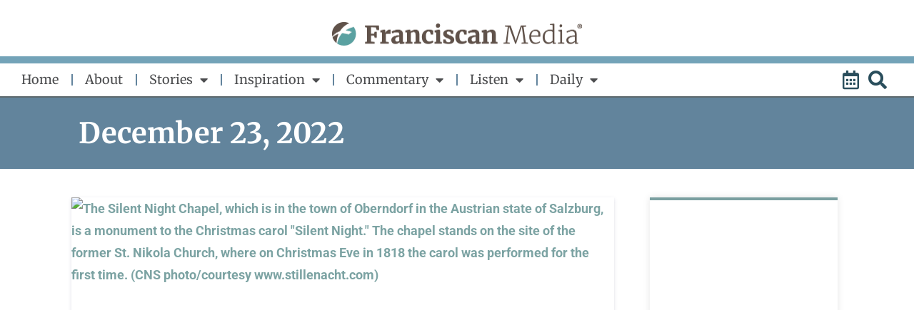

--- FILE ---
content_type: text/html; charset=utf-8
request_url: https://www.google.com/recaptcha/api2/aframe
body_size: 181
content:
<!DOCTYPE HTML><html><head><meta http-equiv="content-type" content="text/html; charset=UTF-8"></head><body><script nonce="zHzjg6eNUaGmAi_2ICsk0w">/** Anti-fraud and anti-abuse applications only. See google.com/recaptcha */ try{var clients={'sodar':'https://pagead2.googlesyndication.com/pagead/sodar?'};window.addEventListener("message",function(a){try{if(a.source===window.parent){var b=JSON.parse(a.data);var c=clients[b['id']];if(c){var d=document.createElement('img');d.src=c+b['params']+'&rc='+(localStorage.getItem("rc::a")?sessionStorage.getItem("rc::b"):"");window.document.body.appendChild(d);sessionStorage.setItem("rc::e",parseInt(sessionStorage.getItem("rc::e")||0)+1);localStorage.setItem("rc::h",'1766661246784');}}}catch(b){}});window.parent.postMessage("_grecaptcha_ready", "*");}catch(b){}</script></body></html>

--- FILE ---
content_type: text/css
request_url: https://www.franciscanmedia.org/wp-content/uploads/elementor/css/post-47912.css?ver=1766478927
body_size: 1296
content:
.elementor-47912 .elementor-element.elementor-element-789a533{--display:flex;--gap:10px 0px;--row-gap:10px;--column-gap:0px;--padding-top:0px;--padding-bottom:0px;--padding-left:0px;--padding-right:0px;}.elementor-widget-image .widget-image-caption{color:var( --e-global-color-text );}.elementor-47912 .elementor-element.elementor-element-0d44e7e > .elementor-widget-container{margin:30px 0px 15px 0px;}.elementor-47912 .elementor-element.elementor-element-0d44e7e img{width:350px;max-width:100%;}.elementor-widget-divider{--divider-color:var( --e-global-color-secondary );}.elementor-widget-divider .elementor-divider__text{color:var( --e-global-color-secondary );}.elementor-widget-divider.elementor-view-stacked .elementor-icon{background-color:var( --e-global-color-secondary );}.elementor-widget-divider.elementor-view-framed .elementor-icon, .elementor-widget-divider.elementor-view-default .elementor-icon{color:var( --e-global-color-secondary );border-color:var( --e-global-color-secondary );}.elementor-widget-divider.elementor-view-framed .elementor-icon, .elementor-widget-divider.elementor-view-default .elementor-icon svg{fill:var( --e-global-color-secondary );}.elementor-47912 .elementor-element.elementor-element-16dafc4{--divider-border-style:solid;--divider-color:#73A3B8;--divider-border-width:10px;}.elementor-47912 .elementor-element.elementor-element-16dafc4 .elementor-divider-separator{width:100%;}.elementor-47912 .elementor-element.elementor-element-16dafc4 .elementor-divider{padding-block-start:0px;padding-block-end:0px;}.elementor-47912 .elementor-element.elementor-element-93e88a4{--display:flex;--padding-top:0px;--padding-bottom:0px;--padding-left:30px;--padding-right:30px;}.elementor-47912 .elementor-element.elementor-element-387787e{--display:flex;--flex-direction:row;--container-widget-width:initial;--container-widget-height:100%;--container-widget-flex-grow:1;--container-widget-align-self:stretch;--flex-wrap-mobile:wrap;--justify-content:space-between;--padding-top:0px;--padding-bottom:0px;--padding-left:0px;--padding-right:0px;}.elementor-47912 .elementor-element.elementor-element-387787e.e-con{--flex-grow:0;--flex-shrink:0;}.elementor-widget-nav-menu .elementor-nav-menu--main .elementor-item{color:var( --e-global-color-text );fill:var( --e-global-color-text );}.elementor-widget-nav-menu .elementor-nav-menu--main .elementor-item:hover,
					.elementor-widget-nav-menu .elementor-nav-menu--main .elementor-item.elementor-item-active,
					.elementor-widget-nav-menu .elementor-nav-menu--main .elementor-item.highlighted,
					.elementor-widget-nav-menu .elementor-nav-menu--main .elementor-item:focus{color:var( --e-global-color-accent );fill:var( --e-global-color-accent );}.elementor-widget-nav-menu .elementor-nav-menu--main:not(.e--pointer-framed) .elementor-item:before,
					.elementor-widget-nav-menu .elementor-nav-menu--main:not(.e--pointer-framed) .elementor-item:after{background-color:var( --e-global-color-accent );}.elementor-widget-nav-menu .e--pointer-framed .elementor-item:before,
					.elementor-widget-nav-menu .e--pointer-framed .elementor-item:after{border-color:var( --e-global-color-accent );}.elementor-widget-nav-menu{--e-nav-menu-divider-color:var( --e-global-color-text );}.elementor-47912 .elementor-element.elementor-element-d09a0b7{width:auto;max-width:auto;--e-nav-menu-divider-content:"";--e-nav-menu-divider-style:solid;--e-nav-menu-divider-color:var( --e-global-color-accent );--e-nav-menu-horizontal-menu-item-margin:calc( 35px / 2 );}.elementor-47912 .elementor-element.elementor-element-d09a0b7.elementor-element{--align-self:center;--flex-grow:1;--flex-shrink:0;}.elementor-47912 .elementor-element.elementor-element-d09a0b7 .elementor-menu-toggle{margin-right:auto;background-color:#FFFFFF;}.elementor-47912 .elementor-element.elementor-element-d09a0b7 .elementor-nav-menu .elementor-item{font-family:"Merriweather", Sans-serif;font-weight:400;}.elementor-47912 .elementor-element.elementor-element-d09a0b7 .elementor-nav-menu--main .elementor-item{color:#4C4D4F;fill:#4C4D4F;padding-left:0px;padding-right:0px;}.elementor-47912 .elementor-element.elementor-element-d09a0b7 .elementor-nav-menu--main:not(.elementor-nav-menu--layout-horizontal) .elementor-nav-menu > li:not(:last-child){margin-bottom:35px;}.elementor-47912 .elementor-element.elementor-element-d09a0b7 .elementor-nav-menu--dropdown a, .elementor-47912 .elementor-element.elementor-element-d09a0b7 .elementor-menu-toggle{color:#4C4D4F;fill:#4C4D4F;}.elementor-47912 .elementor-element.elementor-element-d09a0b7 .elementor-nav-menu--dropdown a:hover,
					.elementor-47912 .elementor-element.elementor-element-d09a0b7 .elementor-nav-menu--dropdown a:focus,
					.elementor-47912 .elementor-element.elementor-element-d09a0b7 .elementor-nav-menu--dropdown a.elementor-item-active,
					.elementor-47912 .elementor-element.elementor-element-d09a0b7 .elementor-nav-menu--dropdown a.highlighted,
					.elementor-47912 .elementor-element.elementor-element-d09a0b7 .elementor-menu-toggle:hover,
					.elementor-47912 .elementor-element.elementor-element-d09a0b7 .elementor-menu-toggle:focus{color:#7A9FA0;}.elementor-47912 .elementor-element.elementor-element-d09a0b7 .elementor-nav-menu--dropdown a:hover,
					.elementor-47912 .elementor-element.elementor-element-d09a0b7 .elementor-nav-menu--dropdown a:focus,
					.elementor-47912 .elementor-element.elementor-element-d09a0b7 .elementor-nav-menu--dropdown a.elementor-item-active,
					.elementor-47912 .elementor-element.elementor-element-d09a0b7 .elementor-nav-menu--dropdown a.highlighted{background-color:#EDEDED;}.elementor-47912 .elementor-element.elementor-element-d09a0b7 .elementor-nav-menu--dropdown .elementor-item, .elementor-47912 .elementor-element.elementor-element-d09a0b7 .elementor-nav-menu--dropdown  .elementor-sub-item{font-weight:500;}.elementor-47912 .elementor-element.elementor-element-d09a0b7 div.elementor-menu-toggle{color:#2A4E5C;}.elementor-47912 .elementor-element.elementor-element-d09a0b7 div.elementor-menu-toggle svg{fill:#2A4E5C;}.elementor-47912 .elementor-element.elementor-element-d09a0b7 div.elementor-menu-toggle:hover, .elementor-47912 .elementor-element.elementor-element-d09a0b7 div.elementor-menu-toggle:focus{color:#7A9FA0;}.elementor-47912 .elementor-element.elementor-element-d09a0b7 div.elementor-menu-toggle:hover svg, .elementor-47912 .elementor-element.elementor-element-d09a0b7 div.elementor-menu-toggle:focus svg{fill:#7A9FA0;}.elementor-widget-icon-list .elementor-icon-list-item:not(:last-child):after{border-color:var( --e-global-color-text );}.elementor-widget-icon-list .elementor-icon-list-icon i{color:var( --e-global-color-primary );}.elementor-widget-icon-list .elementor-icon-list-icon svg{fill:var( --e-global-color-primary );}.elementor-widget-icon-list .elementor-icon-list-text{color:var( --e-global-color-secondary );}.elementor-47912 .elementor-element.elementor-element-3304077{width:auto;max-width:auto;--e-icon-list-icon-size:26px;--e-icon-list-icon-align:center;--e-icon-list-icon-margin:0 calc(var(--e-icon-list-icon-size, 1em) * 0.125);--icon-vertical-align:center;}.elementor-47912 .elementor-element.elementor-element-3304077.elementor-element{--align-self:center;}.elementor-47912 .elementor-element.elementor-element-3304077 .elementor-icon-list-items:not(.elementor-inline-items) .elementor-icon-list-item:not(:last-child){padding-block-end:calc(5px/2);}.elementor-47912 .elementor-element.elementor-element-3304077 .elementor-icon-list-items:not(.elementor-inline-items) .elementor-icon-list-item:not(:first-child){margin-block-start:calc(5px/2);}.elementor-47912 .elementor-element.elementor-element-3304077 .elementor-icon-list-items.elementor-inline-items .elementor-icon-list-item{margin-inline:calc(5px/2);}.elementor-47912 .elementor-element.elementor-element-3304077 .elementor-icon-list-items.elementor-inline-items{margin-inline:calc(-5px/2);}.elementor-47912 .elementor-element.elementor-element-3304077 .elementor-icon-list-items.elementor-inline-items .elementor-icon-list-item:after{inset-inline-end:calc(-5px/2);}.elementor-47912 .elementor-element.elementor-element-3304077 .elementor-icon-list-icon i{color:#2A4E5C;transition:color 0.3s;}.elementor-47912 .elementor-element.elementor-element-3304077 .elementor-icon-list-icon svg{fill:#2A4E5C;transition:fill 0.3s;}.elementor-47912 .elementor-element.elementor-element-3304077 .elementor-icon-list-item:hover .elementor-icon-list-icon i{color:#7A9FA0;}.elementor-47912 .elementor-element.elementor-element-3304077 .elementor-icon-list-item:hover .elementor-icon-list-icon svg{fill:#7A9FA0;}.elementor-47912 .elementor-element.elementor-element-3304077 .elementor-icon-list-item > .elementor-icon-list-text, .elementor-47912 .elementor-element.elementor-element-3304077 .elementor-icon-list-item > a{font-size:0px;}.elementor-47912 .elementor-element.elementor-element-3304077 .elementor-icon-list-text{transition:color 0.3s;}.elementor-47912 .elementor-element.elementor-element-36ceba2{--divider-border-style:solid;--divider-color:#5D696D;--divider-border-width:2px;}.elementor-47912 .elementor-element.elementor-element-36ceba2 .elementor-divider-separator{width:100%;}.elementor-47912 .elementor-element.elementor-element-36ceba2 .elementor-divider{padding-block-start:0px;padding-block-end:0px;}.elementor-theme-builder-content-area{height:400px;}.elementor-location-header:before, .elementor-location-footer:before{content:"";display:table;clear:both;}@media(max-width:1112px){.elementor-47912 .elementor-element.elementor-element-387787e{--flex-direction:row;--container-widget-width:calc( ( 1 - var( --container-widget-flex-grow ) ) * 100% );--container-widget-height:100%;--container-widget-flex-grow:1;--container-widget-align-self:stretch;--flex-wrap-mobile:wrap;--justify-content:space-between;--align-items:center;}.elementor-47912 .elementor-element.elementor-element-d09a0b7 > .elementor-widget-container{padding:0px 0px 0px 0px;}.elementor-47912 .elementor-element.elementor-element-d09a0b7.elementor-element{--align-self:center;--flex-grow:1;--flex-shrink:0;}.elementor-47912 .elementor-element.elementor-element-d09a0b7{--nav-menu-icon-size:30px;}.elementor-47912 .elementor-element.elementor-element-3304077.elementor-element{--align-self:flex-end;}}@media(min-width:768px){.elementor-47912 .elementor-element.elementor-element-387787e{--content-width:1500px;}}/* Start custom CSS for nav-menu, class: .elementor-element-d09a0b7 */.elementor-menu-toggle {
    padding: 0;
}

.last-reg::after,
.c-header_btn::after {
    display: none;
}

.elementor-nav-menu {
    width: 100%;
}

.elementor-nav-menu .menu-item-47927 {
    margin-left: auto;
}

.elementor-47912 .elementor-element.elementor-element-d09a0b7 .elementor-menu-toggle {
    max-width: 33px;
    margin: 0;
}/* End custom CSS */
/* Start custom CSS for container, class: .elementor-element-387787e */.elementor-element-387787e {
        max-width: 1500px;
        margin: 0 auto;
    }/* End custom CSS */

--- FILE ---
content_type: text/css
request_url: https://www.franciscanmedia.org/wp-content/uploads/elementor/css/post-48466.css?ver=1766479129
body_size: 2063
content:
.elementor-48466 .elementor-element.elementor-element-2d01e98{--display:flex;--min-height:100px;--flex-direction:row;--container-widget-width:calc( ( 1 - var( --container-widget-flex-grow ) ) * 100% );--container-widget-height:100%;--container-widget-flex-grow:1;--container-widget-align-self:stretch;--flex-wrap-mobile:wrap;--align-items:center;--gap:10px 10px;--row-gap:10px;--column-gap:10px;--overlay-opacity:0;--padding-top:0px;--padding-bottom:0px;--padding-left:100px;--padding-right:100px;}.elementor-48466 .elementor-element.elementor-element-2d01e98:not(.elementor-motion-effects-element-type-background), .elementor-48466 .elementor-element.elementor-element-2d01e98 > .elementor-motion-effects-container > .elementor-motion-effects-layer{background-color:#62849C;}.elementor-48466 .elementor-element.elementor-element-2d01e98::before, .elementor-48466 .elementor-element.elementor-element-2d01e98 > .elementor-background-video-container::before, .elementor-48466 .elementor-element.elementor-element-2d01e98 > .e-con-inner > .elementor-background-video-container::before, .elementor-48466 .elementor-element.elementor-element-2d01e98 > .elementor-background-slideshow::before, .elementor-48466 .elementor-element.elementor-element-2d01e98 > .e-con-inner > .elementor-background-slideshow::before, .elementor-48466 .elementor-element.elementor-element-2d01e98 > .elementor-motion-effects-container > .elementor-motion-effects-layer::before{background-color:#000000;--background-overlay:'';}.elementor-48466 .elementor-element.elementor-element-3acf76b{--display:flex;}.elementor-widget-heading .elementor-heading-title{color:var( --e-global-color-primary );}.elementor-48466 .elementor-element.elementor-element-1364b5a{text-align:start;}.elementor-48466 .elementor-element.elementor-element-1364b5a .elementor-heading-title{font-family:"Merriweather", Sans-serif;font-size:40px;font-weight:700;text-transform:none;color:var( --e-global-color-8e4df50 );}.elementor-48466 .elementor-element.elementor-element-3402772{--display:flex;--flex-direction:row;--container-widget-width:calc( ( 1 - var( --container-widget-flex-grow ) ) * 100% );--container-widget-height:100%;--container-widget-flex-grow:1;--container-widget-align-self:stretch;--flex-wrap-mobile:wrap;--align-items:stretch;--gap:10px 10px;--row-gap:10px;--column-gap:10px;--margin-top:40px;--margin-bottom:0px;--margin-left:0px;--margin-right:0px;--padding-top:0px;--padding-bottom:0px;--padding-left:100px;--padding-right:100px;}.elementor-48466 .elementor-element.elementor-element-3402772:not(.elementor-motion-effects-element-type-background), .elementor-48466 .elementor-element.elementor-element-3402772 > .elementor-motion-effects-container > .elementor-motion-effects-layer{background-color:var( --e-global-color-8e4df50 );}.elementor-48466 .elementor-element.elementor-element-de5aeff{--display:flex;--align-items:flex-start;--container-widget-width:calc( ( 1 - var( --container-widget-flex-grow ) ) * 100% );--margin-top:0px;--margin-bottom:100px;--margin-left:0px;--margin-right:0px;--padding-top:0px;--padding-bottom:0px;--padding-left:0px;--padding-right:50px;}.elementor-widget-uael-posts .uael-grid-pagination a.page-numbers{color:var( --e-global-color-accent );}.elementor-widget-uael-posts .uael-grid-pagination span.page-numbers.current{color:var( --e-global-color-accent );}.elementor-widget-uael-posts .uael-post__load-more{color:var( --e-global-color-accent );background-color:var( --e-global-color-accent );}.elementor-widget-uael-posts .uael-post-inf-loader > div{background-color:var( --e-global-color-primary );}.elementor-widget-uael-posts .uael-post-wrapper-featured .uael-post__title, .elementor-widget-uael-posts .uael-post-wrapper-featured .uael-post__title a{color:var( --e-global-color-secondary );}.elementor-widget-uael-posts .uael-post-wrapper-featured .uael-post__meta-data{color:var( --e-global-color-secondary );}.elementor-widget-uael-posts .uael-post-wrapper-featured .uael-post__meta-data svg{fill:var( --e-global-color-secondary );}.elementor-widget-uael-posts .uael-post__title, .elementor-widget-uael-posts .uael-post__title a{color:var( --e-global-color-secondary );}.elementor-widget-uael-posts .uael-post__title:hover, .elementor-widget-uael-posts .uael-post__title a:hover{color:var( --e-global-color-secondary );}.elementor-widget-uael-posts.uael-post__link-complete-yes .uael-post__complete-box-overlay:hover + .uael-post__inner-wrap .uael-post__title a{color:var( --e-global-color-secondary );}.elementor-widget-uael-posts .uael-post__terms{color:var( --e-global-color-accent );}.elementor-widget-uael-posts .uael-post__terms a:hover{color:var( --e-global-color-secondary );}.elementor-widget-uael-posts.uael-post__link-complete-yes .uael-post__complete-box-overlay:hover + .uael-post__inner-wrap .uael-post__terms a{color:var( --e-global-color-secondary );}.elementor-widget-uael-posts a.uael-post__read-more{color:var( --e-global-color-accent );background-color:var( --e-global-color-accent );}.elementor-widget-uael-posts .uael-post-grid .slick-slider .slick-prev:before, .elementor-widget-uael-posts .uael-post-grid .slick-slider .slick-next:before{color:var( --e-global-color-accent );}.elementor-widget-uael-posts .uael-post-grid .slick-slider .slick-arrow{border-color:var( --e-global-color-accent );border-style:var( --e-global-color-accent );}.elementor-widget-uael-posts .uael-post-grid .slick-slider .slick-arrow i{color:var( --e-global-color-accent );}.elementor-widget-uael-posts .uael-post__datebox{background-color:var( --e-global-color-primary );}.elementor-widget-uael-posts .uael-post__separator{background-color:var( --e-global-color-accent );}.elementor-widget-uael-posts .uael-posts[data-skin="news"] .uael-post__terms{background-color:var( --e-global-color-accent );}.elementor-widget-uael-posts.uael-post__content-align-left .uael-post__gradient-separator{background:var( --e-global-color-accent );}.elementor-widget-uael-posts.uael-post__content-align-center .uael-post__gradient-separator{background:var( --e-global-color-accent );}.elementor-widget-uael-posts.uael-post__content-align-right .uael-post__gradient-separator{background:var( --e-global-color-accent );}.elementor-widget-uael-posts .uael-posts[data-skin="business"] .uael-post__terms{background-color:var( --e-global-color-accent );}.elementor-widget-uael-posts .uael-post__authorbox-desc{color:var( --e-global-color-text );}.elementor-widget-uael-posts .uael-post__authorbox-name, .elementor-widget-uael-posts .uael-post__authorbox-name a{color:var( --e-global-color-secondary );}.elementor-48466 .elementor-element.elementor-element-5daf076 > .elementor-widget-container{margin:0px 0px 0px 0px;}.elementor-48466 .elementor-element.elementor-element-5daf076.elementor-element{--align-self:flex-start;}.elementor-48466 .elementor-element.elementor-element-5daf076 .uael-post__body .uael-post__thumbnail:not(.uael-post-wrapper__noimage){padding-bottom:calc( 0.65 * 100% );}.elementor-48466 .elementor-element.elementor-element-5daf076 .uael-post__thumbnail:hover img{transform:scale(1.05);opacity:1;}.elementor-48466 .elementor-element.elementor-element-5daf076.uael-post__link-complete-yes .uael-post-image-background .uael-post__complete-box-overlay:hover + .uael-post__inner-wrap .uael-post__thumbnail img{transform:translate(-50%,-50%) scale(1.05);}.elementor-48466 .elementor-element.elementor-element-5daf076.uael-post__link-complete-yes .uael-post__complete-box-overlay:hover + .uael-post__inner-wrap .uael-post__thumbnail img{transform:scale(1.05);opacity:1;}.elementor-48466 .elementor-element.elementor-element-5daf076.uael-equal__height-yes .uael-post-image-background .uael-post__inner-wrap:hover img{transform:translate(-50%,-50%) scale(1.05);opacity:1;}.elementor-48466 .elementor-element.elementor-element-5daf076 .uael-post-grid .uael-post-wrapper{padding-right:calc( 20px/2 );padding-left:calc( 20px/2 );margin-bottom:20px;}.elementor-48466 .elementor-element.elementor-element-5daf076 .uael-post-grid .uael-post-grid__inner{margin-left:calc( -20px/2 );margin-right:calc( -20px/2 );}.elementor-48466 .elementor-element.elementor-element-5daf076 .uael-post__separator{height:1px;width:100%;margin-bottom:15px;background-color:var( --e-global-color-8e4df50 );}.elementor-48466 .elementor-element.elementor-element-5daf076 .uael-post__content-wrap{background-color:var( --e-global-color-8e4df50 );padding:30px 30px 30px 30px;width:100%;margin-bottom:15px;}.elementor-48466 .elementor-element.elementor-element-5daf076 .uael-post__inner-wrap:not(.uael-post__noimage) .uael-post__content-wrap{margin-top:-50px;}.elementor-48466 .elementor-element.elementor-element-5daf076 .uael-post__inner-wrap.uael-post__noimage{padding-top:15px;}.elementor-48466 .elementor-element.elementor-element-5daf076 .uael-post__inner-wrap{background-color:var( --e-global-color-8e4df50 );}.elementor-48466 .elementor-element.elementor-element-5daf076 .uael-grid-pagination a.page-numbers:hover{background-color:#f6f6f6;}.elementor-48466 .elementor-element.elementor-element-5daf076 .uael-grid-pagination span.page-numbers.current{background-color:#e2e2e2;}.elementor-48466 .elementor-element.elementor-element-5daf076 .uael-grid-pagination a.page-numbers, .elementor-48466 .elementor-element.elementor-element-5daf076 .uael-grid-pagination span.page-numbers.current{font-family:"Roboto", Sans-serif;font-weight:500;}.elementor-48466 .elementor-element.elementor-element-5daf076 .uael-post-wrapper-featured .uael-post__title, .elementor-48466 .elementor-element.elementor-element-5daf076 .uael-post-wrapper-featured .uael-post__title a{color:#212121;}.elementor-48466 .elementor-element.elementor-element-5daf076 .uael-post-wrapper-featured .uael-post__content-wrap{padding:30px 30px 30px 30px;}.elementor-48466 .elementor-element.elementor-element-5daf076 .uael-post__title, .elementor-48466 .elementor-element.elementor-element-5daf076 .uael-post__title a{color:#212121;}.elementor-48466 .elementor-element.elementor-element-5daf076 .uael-post__title:hover, .elementor-48466 .elementor-element.elementor-element-5daf076 .uael-post__title a:hover{color:var( --e-global-color-accent );}.elementor-48466 .elementor-element.elementor-element-5daf076.uael-post__link-complete-yes .uael-post__complete-box-overlay:hover + .uael-post__inner-wrap .uael-post__title a{color:var( --e-global-color-accent );}.elementor-48466 .elementor-element.elementor-element-5daf076 .uael-post__title{font-family:"Merriweather", Sans-serif;font-size:36px;font-weight:600;margin-bottom:10px;}.elementor-48466 .elementor-element.elementor-element-5daf076 .uael-post__meta-data{color:var( --e-global-color-text );margin-bottom:5px;}.elementor-48466 .elementor-element.elementor-element-5daf076 .uael-post__meta-data svg{fill:var( --e-global-color-text );}.elementor-48466 .elementor-element.elementor-element-5daf076 .uael-post__meta-data a{color:var( --e-global-color-text );}.elementor-48466 .elementor-element.elementor-element-5daf076 .uael-post__meta-data a:hover{color:var( --e-global-color-accent );}.elementor-48466 .elementor-element.elementor-element-5daf076.uael-post__link-complete-yes .uael-post__complete-box-overlay:hover + .uael-post__inner-wrap .uael-post__meta-data a{color:var( --e-global-color-accent );}.elementor-48466 .elementor-element.elementor-element-5daf076 .uael-post__meta-data span{font-family:"Roboto", Sans-serif;font-size:15px;font-weight:400;margin-right:10px;}.elementor-48466 .elementor-element.elementor-element-5daf076 .uael-post__meta-data span:last-child, .elementor-48466 .elementor-element.elementor-element-5daf076 .uael-post__meta-data span.uael-listing__terms-link{margin-right:0;}.elementor-48466 .elementor-element.elementor-element-5daf076 .uael-post__excerpt{color:var( --e-global-color-secondary );margin-bottom:20px;}.elementor-48466 .elementor-element.elementor-element-5daf076 a.uael-post__read-more{color:#ffffff;background-color:var( --e-global-color-primary );padding:10px 10px 10px 10px;}.elementor-48466 .elementor-element.elementor-element-5daf076 a.uael-post__read-more:hover{background-color:var( --e-global-color-accent );}.elementor-48466 .elementor-element.elementor-element-5daf076.uael-post__link-complete-yes .uael-post__complete-box-overlay:hover + .uael-post__inner-wrap a.uael-post__read-more{background-color:var( --e-global-color-accent );}.elementor-48466 .elementor-element.elementor-element-9c23b4b > .elementor-widget-container{margin:0px 0px 0px 0px;padding:0px 0px 0px 0px;}.elementor-48466 .elementor-element.elementor-element-5d1b176{--display:flex;--margin-top:0px;--margin-bottom:0px;--margin-left:0px;--margin-right:0px;--padding-top:0px;--padding-bottom:0px;--padding-left:0px;--padding-right:0px;}.elementor-48466 .elementor-element.elementor-element-1d40759{--display:flex;--flex-direction:column;--container-widget-width:calc( ( 1 - var( --container-widget-flex-grow ) ) * 100% );--container-widget-height:initial;--container-widget-flex-grow:0;--container-widget-align-self:initial;--flex-wrap-mobile:wrap;--align-items:stretch;--gap:10px 10px;--row-gap:10px;--column-gap:10px;border-style:solid;--border-style:solid;border-width:4px 0px 0px 0px;--border-top-width:4px;--border-right-width:0px;--border-bottom-width:0px;--border-left-width:0px;border-color:var( --e-global-color-primary );--border-color:var( --e-global-color-primary );box-shadow:0px 0px 10px 0px rgba(0,0,0,0.1);--margin-top:0%;--margin-bottom:0%;--margin-left:0%;--margin-right:0%;--padding-top:40px;--padding-bottom:40px;--padding-left:25px;--padding-right:20px;}.elementor-48466 .elementor-element.elementor-element-1d40759:not(.elementor-motion-effects-element-type-background), .elementor-48466 .elementor-element.elementor-element-1d40759 > .elementor-motion-effects-container > .elementor-motion-effects-layer{background-color:#ffffff;}.elementor-48466 .elementor-element.elementor-element-7823158{--display:flex;--padding-top:0px;--padding-bottom:0px;--padding-left:0px;--padding-right:0px;}.elementor-48466 .elementor-element.elementor-element-8edd5fa{text-align:center;}.elementor-48466 .elementor-element.elementor-element-8edd5fa .elementor-heading-title{font-family:"Merriweather", Sans-serif;font-size:28px;font-weight:700;color:var( --e-global-color-text );}.elementor-widget-text-editor{color:var( --e-global-color-text );}.elementor-widget-text-editor.elementor-drop-cap-view-stacked .elementor-drop-cap{background-color:var( --e-global-color-primary );}.elementor-widget-text-editor.elementor-drop-cap-view-framed .elementor-drop-cap, .elementor-widget-text-editor.elementor-drop-cap-view-default .elementor-drop-cap{color:var( --e-global-color-primary );border-color:var( --e-global-color-primary );}.elementor-48466 .elementor-element.elementor-element-0101506{width:var( --container-widget-width, 100% );max-width:100%;--container-widget-width:100%;--container-widget-flex-grow:0;}.elementor-48466 .elementor-element.elementor-element-0101506 > .elementor-widget-container{margin:20px 0px 0px 0px;padding:0px 25px 0px 25px;}.elementor-48466 .elementor-element.elementor-element-7fefc7ad:not(.elementor-motion-effects-element-type-background), .elementor-48466 .elementor-element.elementor-element-7fefc7ad > .elementor-motion-effects-container > .elementor-motion-effects-layer{background-color:#F7F8F9;}.elementor-48466 .elementor-element.elementor-element-7fefc7ad{transition:background 0.3s, border 0.3s, border-radius 0.3s, box-shadow 0.3s;}.elementor-48466 .elementor-element.elementor-element-7fefc7ad > .elementor-background-overlay{transition:background 0.3s, border-radius 0.3s, opacity 0.3s;}@media(min-width:768px){.elementor-48466 .elementor-element.elementor-element-2d01e98{--content-width:1440px;}.elementor-48466 .elementor-element.elementor-element-3402772{--content-width:1440px;}.elementor-48466 .elementor-element.elementor-element-de5aeff{--width:75%;}.elementor-48466 .elementor-element.elementor-element-5d1b176{--width:24.332%;}}@media(max-width:1112px) and (min-width:768px){.elementor-48466 .elementor-element.elementor-element-de5aeff{--width:100%;}.elementor-48466 .elementor-element.elementor-element-5d1b176{--width:100%;}}@media(max-width:1112px){.elementor-48466 .elementor-element.elementor-element-2d01e98{--padding-top:0px;--padding-bottom:0px;--padding-left:50px;--padding-right:50px;}.elementor-48466 .elementor-element.elementor-element-3402772{--padding-top:20px;--padding-bottom:20px;--padding-left:50px;--padding-right:50px;}.elementor-48466 .elementor-element.elementor-element-de5aeff{--padding-top:0px;--padding-bottom:0px;--padding-left:0px;--padding-right:0px;}.elementor-48466 .elementor-element.elementor-element-5d1b176{--margin-top:0px;--margin-bottom:0px;--margin-left:0px;--margin-right:0px;}.elementor-48466 .elementor-element.elementor-element-1d40759{--margin-top:0%;--margin-bottom:0%;--margin-left:0%;--margin-right:0%;}.elementor-48466 .elementor-element.elementor-element-0101506 > .elementor-widget-container{padding:0% 0% 10% 25%;}}@media(max-width:767px){.elementor-48466 .elementor-element.elementor-element-2d01e98{--min-height:0vh;--padding-top:10%;--padding-bottom:10%;--padding-left:7%;--padding-right:0%;}.elementor-48466 .elementor-element.elementor-element-1364b5a{text-align:start;}.elementor-48466 .elementor-element.elementor-element-1364b5a .elementor-heading-title{font-size:32px;}.elementor-48466 .elementor-element.elementor-element-3402772{--padding-top:20px;--padding-bottom:20px;--padding-left:20px;--padding-right:20px;}.elementor-48466 .elementor-element.elementor-element-de5aeff{--padding-top:0px;--padding-bottom:0px;--padding-left:0px;--padding-right:0px;}.elementor-48466 .elementor-element.elementor-element-5daf076 > .elementor-widget-container{margin:0px 0px 20px 0px;}.elementor-48466 .elementor-element.elementor-element-5daf076 .uael-post__body .uael-post__thumbnail:not(.uael-post-wrapper__noimage){padding-bottom:calc( 1 * 100% );}.elementor-48466 .elementor-element.elementor-element-5daf076 .uael-grid-pagination a.page-numbers, .elementor-48466 .elementor-element.elementor-element-5daf076 .uael-grid-pagination span.page-numbers.current{font-size:15px;}.elementor-48466 .elementor-element.elementor-element-5daf076 .uael-post__title{font-size:9vw;line-height:1.1em;}.elementor-48466 .elementor-element.elementor-element-5daf076 .uael-post__meta-data span{font-size:12px;}.elementor-48466 .elementor-element.elementor-element-1d40759{--width:500px;}.elementor-48466 .elementor-element.elementor-element-8edd5fa .elementor-heading-title{font-size:8.5vw;}.elementor-48466 .elementor-element.elementor-element-0101506 > .elementor-widget-container{margin:0px 0px 0px 0px;padding:5% 5% 5% 5%;}.elementor-48466 .elementor-element.elementor-element-0101506{--container-widget-width:100%;--container-widget-flex-grow:0;width:var( --container-widget-width, 100% );max-width:100%;}}/* Start custom CSS for heading, class: .elementor-element-1364b5a */.elementor-48466 .elementor-element.elementor-element-1364b5a a {
    font: inherit;
}/* End custom CSS */
/* Start custom CSS for uael-posts, class: .elementor-element-5daf076 */.elementor-48466 .elementor-element.elementor-element-5daf076 .uael-post__inner-wrap { box-shadow: rgba(50, 50, 105, 0.15) 0px 2px 5px 0px, rgba(0, 0, 0, 0.05) 0px 1px 1px 0px;}/* End custom CSS */
/* Start custom CSS for container, class: .elementor-element-1d40759 */.elementor-48466 .elementor-element.elementor-element-1d40759 .elementor-widget-wrap { box-shadow: rgba(50, 50, 105, 0.15) 0px 2px 5px 0px, rgba(0, 0, 0, 0.05) 0px 1px 1px 0px;}/* End custom CSS */

--- FILE ---
content_type: text/css
request_url: https://www.franciscanmedia.org/wp-content/themes/astra-child/style.css?ver=1.0.0
body_size: 1186
content:
/**
Theme Name: Franciscan Media
Author: Franciscan Media
Author URI: http://wpastra.com/about/
Description: We are Franciscan Media, a sponsored ministry of the Franciscan friars of St. John the Baptist Province. We strive to inspire a loving world that embraces the Franciscan spirit of harmony, joy, and simplicity. May our resources renew your spirit as we share God’s love in the spirit of St. Francis.
Version: 1.0.0
License: GNU General Public License v2 or later
License URI: http://www.gnu.org/licenses/gpl-2.0.html
Text Domain: franciscan-media
Template: astra
*/


@media (min-width: 768px) {
	.elementor-element-6eedb009 .swiper-wrapper {
		display: flex;
		gap: 0; 
		transform: none !important; 
		overflow: hidden !important; 
		cursor: default !important;
	}

	.elementor-element-6eedb009 .swiper-slide:nth-child(-n+3) {
		flex: 1 1 33.33%;
		max-width: 33.33%;
		display: block;
	}

	.elementor-element-6eedb009 .swiper-slide:nth-child(n+4) {
		display: none !important;
	}

	.elementor-element-6eedb009 .swiper-pagination,
	.elementor-element-6eedb009 .elementor-swiper-button-next,
	.elementor-element-6eedb009 .elementor-swiper-button-prev {
		display: none !important;
	}
}

@media (max-width: 767px) {
	.elementor-element-6eedb009 .swiper-slide {
		width: 100% !important;
	}

	.elementor-element-6eedb009 .swiper-pagination,
	.elementor-element-6eedb009 .elementor-swiper-button-next,
	.elementor-element-6eedb009 .elementor-swiper-button-prev {
		display: block !important;
	}

	.elementor-grid.elementor-posts .elementor-post {
		display: block;
	}

	.frm-grid-post-category .elementor-widget-container {
		margin-top: calc( 0.5 * 100% - 35px) !important;
		position: absolute;
	}
}

@media (min-width: 768px) {
	.frm-grid-post-category.gpc-left .elementor-widget-container {
	}
	.frm-grid-post-category.gpc-right .elementor-widget-container {
		margin-left: calc(50% + 20px) !important;
	}
}

@media (max-width: 1112px) {
	.page-id-16411 .elementor-grid-tablet-2 .elementor-grid {
		grid-template-columns: 1fr;
	}
}

.elementor-slides .swiper-slide-inner .elementor-slide-button {
	font-family: "Merriweather", Sans-serif;
	font-size: 14px;
	font-weight: 400;
	fill: #ffffff;
	color: #ffffff;
	background-color: rgba(0, 0, 0, 0);
	border-style: solid;
	border-width: 2px 2px 2px 2px;
	border-radius: 5px 5px 5px 5px;
	padding: 14px 20px 14px 20px;
}

.elementor-slides .swiper-slide-inner .elementor-slide-button:hover {
	color: var(--e-global-color-8e4df50);
	background-color: var(--e-global-color-primary);
	border-color: var(--e-global-color-primary);
}

.elementor-slides .swiper-slide-inner {
	padding: 0 !important;
}

.posts-carousel-arrows-up {
	--nav-pos-top: -50px;
	--nav-prev-pos-left: auto;
	--nav-prev-pos-right: 45px;
	--nav-next-pos-right: 0;
	--slick-nav-grid-gap-offset: calc(20px / 2);
}


/* .posts-carousel-arrows-up.elementor-widget .elementor-widget-container .slick-slider .slick-arrow {
	position: relative;
}
.posts-carousel-arrows-up.elementor-widget .elementor-widget-container .slick-slider .slick-arrow:before {
	position: absolute;
} */

.posts-carousel-arrows-up.elementor-widget .elementor-widget-container .slick-slider .slick-arrow,
.posts-carousel-arrows-up.elementor-widget-loop-carousel.elementor-element :is(.swiper, .swiper-container) ~ .elementor-swiper-button-prev,
.posts-carousel-arrows-up.elementor-widget-n-carousel.elementor-element :is(.swiper, .swiper-container) ~ .elementor-swiper-button-prev
{
	left: var(--nav-prev-pos-left);
	right: var(--nav-prev-pos-right);
}

.posts-carousel-arrows-up.elementor-widget-loop-carousel.elementor-element :is(.swiper, .swiper-container) ~ .elementor-swiper-button-next,
.posts-carousel-arrows-up.elementor-widget-n-carousel.elementor-element :is(.swiper, .swiper-container) ~ .elementor-swiper-button-next
{
	right: var(--nav-next-pos-right);
}
.posts-carousel-arrows-up.elementor-widget .elementor-widget-container .slick-slider .slick-prev {
	right: calc( var(--nav-prev-pos-right) + var(--slick-nav-grid-gap-offset) );
}
.posts-carousel-arrows-up.elementor-widget .elementor-widget-container .slick-slider .slick-next {
	right: var(--slick-nav-grid-gap-offset);
} 
.posts-carousel-arrows-up.elementor-widget .elementor-widget-container .slick-slider .slick-arrow,
.posts-carousel-arrows-up.elementor-widget-loop-carousel.elementor-element :is(.swiper, .swiper-container) ~ .elementor-swiper-button,
.posts-carousel-arrows-up.elementor-widget-n-carousel.elementor-element :is(.swiper, .swiper-container) ~ .elementor-swiper-button
{
	top: var(--nav-pos-top);
}

.posts-carousel-arrows-up.elementor-widget .elementor-widget-container .slick-slider .slick-arrow:before,
.elementor-widget-container .elementor-swiper-button i
{
	-webkit-text-stroke: 2px #F2F6F7;
}
.home-hero-slider .elementor-swiper-button i {
	/* 	-webkit-text-stroke: 2px #212121; */
	-webkit-text-stroke: 0;
}

.posts-carousel-arrows-up.elementor-widget .elementor-widget-container .slick-slider .slick-arrow.slick-disabled,
.elementor-swiper-button.swiper-button-disabled,
.elementor-swiper-button.swiper-button-disabled:hover
{
	opacity: 0.4;
}

.posts-carousel-arrows-up.elementor-widget .elementor-widget-container .slick-slider .slick-arrow:before,
.posts-carousel-arrows-up.elementor-widget-loop-carousel.elementor-element :is(.swiper, .swiper-container) ~ .elementor-swiper-button,
.posts-carousel-arrows-up.elementor-widget-n-carousel.elementor-element :is(.swiper, .swiper-container) ~ .elementor-swiper-button {
	border: 2px solid;
	border-radius: 50%;
}

.home-hero-slider .elementor-swiper-button {
	border: 3px solid;
	border-radius: 50%;

}

.posts-carousel-arrows-up.elementor-widget .elementor-widget-container .slick-slider .slick-arrow:before,
.posts-carousel-arrows-up.elementor-widget-loop-carousel.elementor-element :is(.swiper, .swiper-container) ~ .elementor-swiper-button,
.posts-carousel-arrows-up.elementor-widget-n-carousel.elementor-element :is(.swiper, .swiper-container) ~ .elementor-swiper-button {
	border-color: #414F53;
}

.posts-carousel-arrows-up.elementor-widget .elementor-widget-container .slick-slider .slick-arrow,
.elementor-swiper-button i {
	width: 1.5em;
	height: 1.5em;
	line-height: 1.5em;
	text-align: center;
}
.posts-carousel-arrows-up.elementor-widget .elementor-widget-container .slick-slider .slick-arrow:before {
	width: 100%;
	height: 100%;
	line-height: 1.5em;
}

.posts-carousel-arrows-up.elementor-widget .elementor-widget-container .slick-slider .slick-arrow {
	visibility: hidden;
}
.posts-carousel-arrows-up.elementor-widget .elementor-widget-container .slick-slider .slick-arrow:before {
	visibility: visible;
	display: inline-block;
}

.posts-carousel-arrows-up.elementor-widget .elementor-widget-container .slick-slider .slick-arrow {
	font-size: 25px;
}
.posts-carousel-arrows-up.elementor-widget .elementor-widget-container .slick-slider .slick-arrow:before,
.posts-carousel-arrows-up .elementor-swiper-button i {
	color: #414F53;
	font-size: 22px;
}

.home-hero-slider .elementor-swiper-button i {
	color: #fff;
	font-size: 28px;
}

#cat-badge {
	display: none;
}
.posts-columns #cat-badge,
.posts-samo-spirit-francis #cat-badge,
.posts-samo-povs #cat-badge
{
	display: block;
}

.posts-samo-spirit-francis #cat-badge,
.posts-samo-povs #cat-badge {
	position: static;
}

.posts-samo-spirit-francis #cat-badge .elementor-widget-container,
.posts-samo-povs #cat-badge .elementor-widget-container {
	padding: 0;
}

.posts-samo-spirit-francis .elementor-48151 .elementor-element.elementor-element-1facc5b .elementor-icon-list-text, .posts-samo-spirit-francis  .elementor-48151 .elementor-element.elementor-element-1facc5b .elementor-icon-list-text a,
.posts-samo-povs .elementor-48151 .elementor-element.elementor-element-1facc5b .elementor-icon-list-text, .posts-samo-povs  .elementor-48151 .elementor-element.elementor-element-1facc5b .elementor-icon-list-text a {
	color: #4286A0;
}

--- FILE ---
content_type: application/javascript; charset=UTF-8
request_url: https://www.franciscanmedia.org/cdn-cgi/challenge-platform/h/g/scripts/jsd/d39f91d70ce1/main.js?
body_size: 4738
content:
window._cf_chl_opt={uYln4:'g'};~function(X4,x,D,C,G,z,f,H){X4=F,function(E,l,Xy,X3,Z,S){for(Xy={E:407,l:436,Z:358,S:449,M:346,a:419,V:452,e:395,n:383,h:386},X3=F,Z=E();!![];)try{if(S=-parseInt(X3(Xy.E))/1+parseInt(X3(Xy.l))/2+-parseInt(X3(Xy.Z))/3*(-parseInt(X3(Xy.S))/4)+parseInt(X3(Xy.M))/5+parseInt(X3(Xy.a))/6+-parseInt(X3(Xy.V))/7*(-parseInt(X3(Xy.e))/8)+parseInt(X3(Xy.n))/9*(-parseInt(X3(Xy.h))/10),l===S)break;else Z.push(Z.shift())}catch(M){Z.push(Z.shift())}}(X,991801),x=this||self,D=x[X4(456)],C=function(XM,XS,Xv,XO,Xw,X5,l,Z,S){return XM={E:379,l:402},XS={E:416,l:416,Z:422,S:416,M:416,a:451,V:368,e:422,n:368,h:416},Xv={E:372},XO={E:372,l:368,Z:381,S:369,M:377,a:381,V:369,e:377,n:381,h:369,J:394,d:422,B:394,o:422,g:422,s:416,k:416,Q:381,W:369,U:377,R:394,A:422,N:422,j:422,Y:451},Xw={E:345,l:368},X5=X4,l=String[X5(XM.E)],Z={'h':function(M){return M==null?'':Z.g(M,6,function(a,X6){return X6=F,X6(Xw.E)[X6(Xw.l)](a)})},'g':function(M,V,J,X7,B,o,s,Q,W,U,R,A,N,j,Y,X0,X1,X2){if(X7=X5,null==M)return'';for(o={},s={},Q='',W=2,U=3,R=2,A=[],N=0,j=0,Y=0;Y<M[X7(XO.E)];Y+=1)if(X0=M[X7(XO.l)](Y),Object[X7(XO.Z)][X7(XO.S)][X7(XO.M)](o,X0)||(o[X0]=U++,s[X0]=!0),X1=Q+X0,Object[X7(XO.a)][X7(XO.V)][X7(XO.e)](o,X1))Q=X1;else{if(Object[X7(XO.n)][X7(XO.h)][X7(XO.e)](s,Q)){if(256>Q[X7(XO.J)](0)){for(B=0;B<R;N<<=1,V-1==j?(j=0,A[X7(XO.d)](J(N)),N=0):j++,B++);for(X2=Q[X7(XO.B)](0),B=0;8>B;N=1&X2|N<<1,j==V-1?(j=0,A[X7(XO.d)](J(N)),N=0):j++,X2>>=1,B++);}else{for(X2=1,B=0;B<R;N=N<<1|X2,V-1==j?(j=0,A[X7(XO.o)](J(N)),N=0):j++,X2=0,B++);for(X2=Q[X7(XO.J)](0),B=0;16>B;N=N<<1|1.07&X2,V-1==j?(j=0,A[X7(XO.g)](J(N)),N=0):j++,X2>>=1,B++);}W--,0==W&&(W=Math[X7(XO.s)](2,R),R++),delete s[Q]}else for(X2=o[Q],B=0;B<R;N=N<<1.31|1.27&X2,V-1==j?(j=0,A[X7(XO.d)](J(N)),N=0):j++,X2>>=1,B++);Q=(W--,0==W&&(W=Math[X7(XO.k)](2,R),R++),o[X1]=U++,String(X0))}if(Q!==''){if(Object[X7(XO.Q)][X7(XO.W)][X7(XO.U)](s,Q)){if(256>Q[X7(XO.B)](0)){for(B=0;B<R;N<<=1,V-1==j?(j=0,A[X7(XO.o)](J(N)),N=0):j++,B++);for(X2=Q[X7(XO.B)](0),B=0;8>B;N=X2&1.77|N<<1,V-1==j?(j=0,A[X7(XO.o)](J(N)),N=0):j++,X2>>=1,B++);}else{for(X2=1,B=0;B<R;N=X2|N<<1,j==V-1?(j=0,A[X7(XO.d)](J(N)),N=0):j++,X2=0,B++);for(X2=Q[X7(XO.R)](0),B=0;16>B;N=X2&1|N<<1.55,j==V-1?(j=0,A[X7(XO.d)](J(N)),N=0):j++,X2>>=1,B++);}W--,W==0&&(W=Math[X7(XO.s)](2,R),R++),delete s[Q]}else for(X2=o[Q],B=0;B<R;N=1&X2|N<<1.65,V-1==j?(j=0,A[X7(XO.A)](J(N)),N=0):j++,X2>>=1,B++);W--,W==0&&R++}for(X2=2,B=0;B<R;N=1.35&X2|N<<1,V-1==j?(j=0,A[X7(XO.N)](J(N)),N=0):j++,X2>>=1,B++);for(;;)if(N<<=1,j==V-1){A[X7(XO.j)](J(N));break}else j++;return A[X7(XO.Y)]('')},'j':function(M,XL,X8){return XL={E:394},X8=X5,null==M?'':''==M?null:Z.i(M[X8(Xv.E)],32768,function(a,X9){return X9=X8,M[X9(XL.E)](a)})},'i':function(M,V,J,XX,B,o,s,Q,W,U,R,A,N,j,Y,X0,X2,X1){for(XX=X5,B=[],o=4,s=4,Q=3,W=[],A=J(0),N=V,j=1,U=0;3>U;B[U]=U,U+=1);for(Y=0,X0=Math[XX(XS.E)](2,2),R=1;X0!=R;X1=A&N,N>>=1,N==0&&(N=V,A=J(j++)),Y|=(0<X1?1:0)*R,R<<=1);switch(Y){case 0:for(Y=0,X0=Math[XX(XS.E)](2,8),R=1;X0!=R;X1=N&A,N>>=1,0==N&&(N=V,A=J(j++)),Y|=(0<X1?1:0)*R,R<<=1);X2=l(Y);break;case 1:for(Y=0,X0=Math[XX(XS.l)](2,16),R=1;X0!=R;X1=A&N,N>>=1,N==0&&(N=V,A=J(j++)),Y|=R*(0<X1?1:0),R<<=1);X2=l(Y);break;case 2:return''}for(U=B[3]=X2,W[XX(XS.Z)](X2);;){if(j>M)return'';for(Y=0,X0=Math[XX(XS.S)](2,Q),R=1;R!=X0;X1=A&N,N>>=1,0==N&&(N=V,A=J(j++)),Y|=(0<X1?1:0)*R,R<<=1);switch(X2=Y){case 0:for(Y=0,X0=Math[XX(XS.E)](2,8),R=1;X0!=R;X1=N&A,N>>=1,N==0&&(N=V,A=J(j++)),Y|=R*(0<X1?1:0),R<<=1);B[s++]=l(Y),X2=s-1,o--;break;case 1:for(Y=0,X0=Math[XX(XS.M)](2,16),R=1;X0!=R;X1=N&A,N>>=1,0==N&&(N=V,A=J(j++)),Y|=R*(0<X1?1:0),R<<=1);B[s++]=l(Y),X2=s-1,o--;break;case 2:return W[XX(XS.a)]('')}if(0==o&&(o=Math[XX(XS.l)](2,Q),Q++),B[X2])X2=B[X2];else if(s===X2)X2=U+U[XX(XS.V)](0);else return null;W[XX(XS.e)](X2),B[s++]=U+X2[XX(XS.n)](0),o--,U=X2,0==o&&(o=Math[XX(XS.h)](2,Q),Q++)}}},S={},S[X5(XM.l)]=Z.h,S}(),G={},G[X4(400)]='o',G[X4(391)]='s',G[X4(432)]='u',G[X4(396)]='z',G[X4(418)]='n',G[X4(443)]='I',G[X4(343)]='b',z=G,x[X4(363)]=function(E,Z,S,M,Xt,Xh,Xu,XZ,h,J,B,o,g,s){if(Xt={E:439,l:361,Z:453,S:361,M:373,a:375,V:357,e:442,n:388,h:372,J:454,d:440},Xh={E:445,l:372,Z:427},Xu={E:381,l:369,Z:377,S:422},XZ=X4,null===Z||Z===void 0)return M;for(h=i(Z),E[XZ(Xt.E)][XZ(Xt.l)]&&(h=h[XZ(Xt.Z)](E[XZ(Xt.E)][XZ(Xt.S)](Z))),h=E[XZ(Xt.M)][XZ(Xt.a)]&&E[XZ(Xt.V)]?E[XZ(Xt.M)][XZ(Xt.a)](new E[(XZ(Xt.V))](h)):function(Q,Xx,W){for(Xx=XZ,Q[Xx(Xh.E)](),W=0;W<Q[Xx(Xh.l)];Q[W]===Q[W+1]?Q[Xx(Xh.Z)](W+1,1):W+=1);return Q}(h),J='nAsAaAb'.split('A'),J=J[XZ(Xt.e)][XZ(Xt.n)](J),B=0;B<h[XZ(Xt.h)];o=h[B],g=b(E,Z,o),J(g)?(s='s'===g&&!E[XZ(Xt.J)](Z[o]),XZ(Xt.d)===S+o?V(S+o,g):s||V(S+o,Z[o])):V(S+o,g),B++);return M;function V(Q,W,Xl){Xl=F,Object[Xl(Xu.E)][Xl(Xu.l)][Xl(Xu.Z)](M,W)||(M[W]=[]),M[W][Xl(Xu.S)](Q)}},f=X4(404)[X4(459)](';'),H=f[X4(442)][X4(388)](f),x[X4(420)]=function(E,l,Xd,XD,Z,S,M,V){for(Xd={E:362,l:372,Z:413,S:422,M:423},XD=X4,Z=Object[XD(Xd.E)](l),S=0;S<Z[XD(Xd.l)];S++)if(M=Z[S],M==='f'&&(M='N'),E[M]){for(V=0;V<l[Z[S]][XD(Xd.l)];-1===E[M][XD(Xd.Z)](l[Z[S]][V])&&(H(l[Z[S]][V])||E[M][XD(Xd.S)]('o.'+l[Z[S]][V])),V++);}else E[M]=l[Z[S]][XD(Xd.M)](function(n){return'o.'+n})},L();function v(Z,S,F1,Xr,M,a,V){if(F1={E:408,l:405,Z:434,S:350,M:360,a:426,V:399,e:424,n:360,h:359,J:397,d:399,B:424},Xr=X4,M=Xr(F1.E),!Z[Xr(F1.l)])return;S===Xr(F1.Z)?(a={},a[Xr(F1.S)]=M,a[Xr(F1.M)]=Z.r,a[Xr(F1.a)]=Xr(F1.Z),x[Xr(F1.V)][Xr(F1.e)](a,'*')):(V={},V[Xr(F1.S)]=M,V[Xr(F1.n)]=Z.r,V[Xr(F1.a)]=Xr(F1.h),V[Xr(F1.J)]=S,x[Xr(F1.d)][Xr(F1.B)](V,'*'))}function m(XB,XC,Z,S,M,a,V){XC=(XB={E:414,l:365,Z:387,S:428,M:403,a:398,V:348,e:447,n:374,h:390,J:341,d:431},X4);try{return Z=D[XC(XB.E)](XC(XB.l)),Z[XC(XB.Z)]=XC(XB.S),Z[XC(XB.M)]='-1',D[XC(XB.a)][XC(XB.V)](Z),S=Z[XC(XB.e)],M={},M=mlwE4(S,S,'',M),M=mlwE4(S,S[XC(XB.n)]||S[XC(XB.h)],'n.',M),M=mlwE4(S,Z[XC(XB.J)],'d.',M),D[XC(XB.a)][XC(XB.d)](Z),a={},a.r=M,a.e=null,a}catch(n){return V={},V.r={},V.e=n,V}}function L(F0,XY,Xp,Xm,E,l,Z,S,M){if(F0={E:455,l:405,Z:417,S:457,M:410,a:410,V:458,e:448},XY={E:417,l:457,Z:448},Xp={E:438},Xm=X4,E=x[Xm(F0.E)],!E)return;if(!y())return;(l=![],Z=E[Xm(F0.l)]===!![],S=function(Xc,a){if(Xc=Xm,!l){if(l=!![],!y())return;a=m(),P(a.r,function(V){v(E,V)}),a.e&&O(Xc(Xp.E),a.e)}},D[Xm(F0.Z)]!==Xm(F0.S))?S():x[Xm(F0.M)]?D[Xm(F0.a)](Xm(F0.V),S):(M=D[Xm(F0.e)]||function(){},D[Xm(F0.e)]=function(XI){XI=Xm,M(),D[XI(XY.E)]!==XI(XY.l)&&(D[XI(XY.Z)]=M,S())})}function i(E,Xn,XK,l){for(Xn={E:453,l:362,Z:354},XK=X4,l=[];E!==null;l=l[XK(Xn.E)](Object[XK(Xn.l)](E)),E=Object[XK(Xn.Z)](E));return l}function I(Xg,Xq,E){return Xg={E:455,l:392},Xq=X4,E=x[Xq(Xg.E)],Math[Xq(Xg.l)](+atob(E.t))}function b(E,l,Z,Xe,XE,S){XE=(Xe={E:347,l:373,Z:355,S:430},X4);try{return l[Z][XE(Xe.E)](function(){}),'p'}catch(M){}try{if(l[Z]==null)return void 0===l[Z]?'u':'x'}catch(V){return'i'}return E[XE(Xe.l)][XE(Xe.Z)](l[Z])?'a':l[Z]===E[XE(Xe.l)]?'C':l[Z]===!0?'T':!1===l[Z]?'F':(S=typeof l[Z],XE(Xe.S)==S?T(E,l[Z])?'N':'f':z[S]||'?')}function O(S,M,XA,XH,a,V,n,h,J,d,B,o){if(XA={E:378,l:359,Z:455,S:367,M:351,a:460,V:437,e:385,n:406,h:382,J:364,d:371,B:411,o:425,g:351,s:412,k:433,Q:415,W:370,U:435,R:446,A:351,N:352,j:421,Y:461,X0:350,X1:353,X2:356,XN:402},XH=X4,!c(.01))return![];V=(a={},a[XH(XA.E)]=S,a[XH(XA.l)]=M,a);try{n=x[XH(XA.Z)],h=XH(XA.S)+x[XH(XA.M)][XH(XA.a)]+XH(XA.V)+n.r+XH(XA.e),J=new x[(XH(XA.n))](),J[XH(XA.h)](XH(XA.J),h),J[XH(XA.d)]=2500,J[XH(XA.B)]=function(){},d={},d[XH(XA.o)]=x[XH(XA.g)][XH(XA.s)],d[XH(XA.k)]=x[XH(XA.M)][XH(XA.Q)],d[XH(XA.W)]=x[XH(XA.M)][XH(XA.U)],d[XH(XA.R)]=x[XH(XA.A)][XH(XA.N)],B=d,o={},o[XH(XA.j)]=V,o[XH(XA.Y)]=B,o[XH(XA.X0)]=XH(XA.X1),J[XH(XA.X2)](C[XH(XA.XN)](o))}catch(g){}}function y(Xs,Xz,E,l,Z){return Xs={E:392,l:444},Xz=X4,E=3600,l=I(),Z=Math[Xz(Xs.E)](Date[Xz(Xs.l)]()/1e3),Z-l>E?![]:!![]}function P(E,l,XU,XW,XQ,Xk,XT,Z,S,M){XU={E:455,l:342,Z:351,S:406,M:382,a:364,V:367,e:460,n:384,h:405,J:371,d:411,B:366,o:409,g:441,s:441,k:389,Q:441,W:389,U:405,R:356,A:402,N:401},XW={E:376},XQ={E:450,l:434,Z:393,S:450},Xk={E:371},XT=X4,Z=x[XT(XU.E)],console[XT(XU.l)](x[XT(XU.Z)]),S=new x[(XT(XU.S))](),S[XT(XU.M)](XT(XU.a),XT(XU.V)+x[XT(XU.Z)][XT(XU.e)]+XT(XU.n)+Z.r),Z[XT(XU.h)]&&(S[XT(XU.J)]=5e3,S[XT(XU.d)]=function(Xb){Xb=XT,l(Xb(Xk.E))}),S[XT(XU.B)]=function(Xi){Xi=XT,S[Xi(XQ.E)]>=200&&S[Xi(XQ.E)]<300?l(Xi(XQ.l)):l(Xi(XQ.Z)+S[Xi(XQ.S)])},S[XT(XU.o)]=function(Xf){Xf=XT,l(Xf(XW.E))},M={'t':I(),'lhr':D[XT(XU.g)]&&D[XT(XU.s)][XT(XU.k)]?D[XT(XU.Q)][XT(XU.W)]:'','api':Z[XT(XU.U)]?!![]:![],'payload':E},S[XT(XU.R)](C[XT(XU.A)](JSON[XT(XU.N)](M)))}function X(F2){return F2='href,navigator,string,floor,http-code:,charCodeAt,1544KaQzXP,symbol,detail,body,parent,object,stringify,AIuRYGTl,tabIndex,_cf_chl_opt;mhsH6;xkyRk9;FTrD2;leJV9;BCMtt1;sNHpA9;GKPzo4;AdbX0;REiSI4;xriGD7;jwjCc3;agiDh2;MQCkM2;mlwE4;kuIdX1;aLEay4;cThi2,api,XMLHttpRequest,878583OcvHbN,cloudflare-invisible,onerror,addEventListener,ontimeout,gwUy0,indexOf,createElement,TbVa1,pow,readyState,number,11021838xGRbUD,kuIdX1,errorInfoObject,push,map,postMessage,chlApiSitekey,event,splice,display: none,[native code],function,removeChild,undefined,chlApiUrl,success,kgZMo4,3205426dxYfmF,/b/ov1/0.18720676534669675:1766658349:IXDSkv87cgWh7lT6KW_3s7GzleogsjuV5jsZKtLy_lg/,error on cf_chl_props,Object,d.cookie,location,includes,bigint,now,sort,chlApiClientVersion,contentWindow,onreadystatechange,530484puyWlE,status,join,61089dRgFYw,concat,isNaN,__CF$cv$params,document,loading,DOMContentLoaded,split,uYln4,chctx,contentDocument,log,boolean,Function,Ik845tFVBoJHw+P6flMRSCzy7Gv9nKXdUhLZTixA10WgaupmOrbc3eN-$j2qYQDEs,5062270cqIvPi,catch,appendChild,toString,source,_cf_chl_opt,HkTQ2,jsd,getPrototypeOf,isArray,send,Set,36VKNlpj,error,sid,getOwnPropertyNames,keys,mlwE4,POST,iframe,onload,/cdn-cgi/challenge-platform/h/,charAt,hasOwnProperty,chlApiRumWidgetAgeMs,timeout,length,Array,clientInformation,from,xhr-error,call,msg,fromCharCode,random,prototype,open,9sGrxVz,/jsd/oneshot/d39f91d70ce1/0.18720676534669675:1766658349:IXDSkv87cgWh7lT6KW_3s7GzleogsjuV5jsZKtLy_lg/,/invisible/jsd,58575190PGjnmr,style,bind'.split(','),X=function(){return F2},X()}function T(E,l,Xa,XF){return Xa={E:344,l:344,Z:381,S:349,M:377,a:413,V:429},XF=X4,l instanceof E[XF(Xa.E)]&&0<E[XF(Xa.l)][XF(Xa.Z)][XF(Xa.S)][XF(Xa.M)](l)[XF(Xa.a)](XF(Xa.V))}function F(E,K,l){return l=X(),F=function(Z,x,D){return Z=Z-341,D=l[Z],D},F(E,K)}function c(E,Xo,XG){return Xo={E:380},XG=X4,Math[XG(Xo.E)]()<E}}()